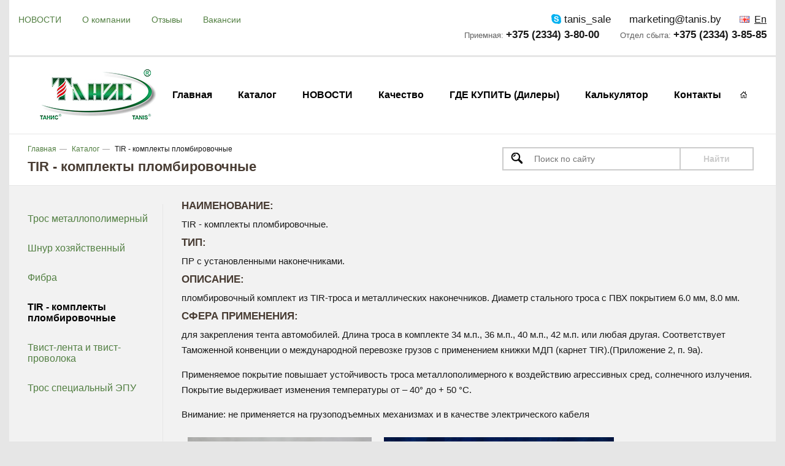

--- FILE ---
content_type: text/html; charset=UTF-8
request_url: https://tanis.by/katalog/komplektyi-plombirovochnyie/
body_size: 7808
content:
<!DOCTYPE html>
<html>
  <head>
<!-- Google Tag Manager -->
<script>(function(w,d,s,l,i){w[l]=w[l]||[];w[l].push({'gtm.start':
new Date().getTime(),event:'gtm.js'});var f=d.getElementsByTagName(s)[0],
j=d.createElement(s),dl=l!='dataLayer'?'&l='+l:'';j.async=true;j.src=
'https://www.googletagmanager.com/gtm.js?id='+i+dl;f.parentNode.insertBefore(j,f);
})(window,document,'script','dataLayer','GTM-5ZRBQKW');</script>
<!-- End Google Tag Manager -->
    <meta charset="utf-8">
	<title>TIR - комплекты пломбировочные | Tanis </title>
	<meta name="description" content='Пломбировочный комплект для тентования автомобилей  состоит из TIR-троса и металлических наконечников.' />
    <meta http-equiv="X-UA-Compatible" content="IE=edge">
    <meta name="viewport" content="width=device-width, user-scalable=no">
    <meta name="format-detection" content="telephone=no">
    <meta http-equiv="x-rim-auto-match" content="none">
    <link rel="manifest" href="manifest.json">
    <meta name="msapplication-TileColor" content="#ffffff">
    <meta name="msapplication-TileImage" content="ms-icon-144x144.png">
    <meta name="theme-color" content="#ffffff">
	<meta name="keywords" content="" />
<base href="//tanis.by/"/>
    <!--[if lt IE 9]>
    <script src="https://oss.maxcdn.com/html5shiv/3.7.2/html5shiv.min.js"></script>
    <script src="https://oss.maxcdn.com/respond/1.4.2/respond.min.js"></script>
    <![endif]-->
    <link rel="shortcut icon" href="/assets/i/f.png">
	<script src="//api-maps.yandex.ru/2.1/?lang=ru_RU" type="text/javascript"></script>
	<script src="//ajax.googleapis.com/ajax/libs/jquery/1.11.1/jquery.min.js"></script>
	<link rel="stylesheet" href="/assets/css/jquery.mCustomScrollbar.css" />
    <script  src = "/assets/js/jquery.mCustomScrollbar.concat.min.js"></script>

    <link rel="stylesheet" type="text/css" href="/assets/css/jquery.bxslider.css" />
	<script type="text/javascript" src="/assets/js/jquery.bxslider.min.js"></script>
	<script type="text/javascript" src="/assets/js/main.js"></script>
    <link rel="stylesheet" href="/assets/css/fonts.css">
    <link rel="stylesheet" href="/assets/css/common.css">
	<script type="text/javascript" src="/fancybox/jquery.fancybox.pack.js"></script>
	<link rel="stylesheet" href="/fancybox/jquery.fancybox.css" type="text/css" media="screen" />
	<link rel="stylesheet" href="/fancybox/jquery.fancybox-buttons.css" type="text/css" media="screen" />
	<link rel="stylesheet" href="/fancybox/jquery.fancybox-buttons.css" type="text/css" media="screen" />
	<script type="text/javascript" src="/fancybox/jquery.fancybox-buttons.js"></script>
	<script type="text/javascript">
	$(document).ready(function() {
		$(".fancybox").fancybox();
	});
</script>

   <!-- <link rel="stylesheet" href="/assets/newyear/style.css">
	<script src="/assets/newyear/script.js" defer></script>  -->
	<style>
	html {
	background:none;}
	.b-page__content {
		    min-height: 115px;
	}
	</style>
	<script src="//code.jivo.ru/widget/z755gnIwkT" async></script>
<link rel="stylesheet" href="/assets/components/ajaxform/css/default.css" type="text/css" />
</head>
<body>
    <div class="b-wrapper p-item">
      <!---->
      <!-- Google Tag Manager (noscript) -->
<noscript><iframe src="https://www.googletagmanager.com/ns.html?id=GTM-5ZRBQKW"
height="0" width="0" style="display:none;visibility:hidden"></iframe></noscript>
<!-- End Google Tag Manager (noscript) -->
<!-- <div class="b-page_newyear">
    <div class="b-page__content">
        <i class="b-head-decor">
      <i class="b-head-decor__inner b-head-decor__inner_n1">
        <div class="b-ball b-ball_n1 b-ball_bounce" data-note="0"><div class="b-ball__right"></div><div class="b-ball__i"></div></div>
        <div class="b-ball b-ball_n2 b-ball_bounce" data-note="1"><div class="b-ball__right"></div><div class="b-ball__i"></div></div>
        <div class="b-ball b-ball_n3 b-ball_bounce" data-note="2"><div class="b-ball__right"></div><div class="b-ball__i"></div></div>
        <div class="b-ball b-ball_n4 b-ball_bounce" data-note="3"><div class="b-ball__right"></div><div class="b-ball__i"></div></div>
        <div class="b-ball b-ball_n5 b-ball_bounce" data-note="4"><div class="b-ball__right"></div><div class="b-ball__i"></div></div>
        <div class="b-ball b-ball_n6 b-ball_bounce" data-note="5"><div class="b-ball__right"></div><div class="b-ball__i"></div></div>
        <div class="b-ball b-ball_n7 b-ball_bounce" data-note="6"><div class="b-ball__right"></div><div class="b-ball__i"></div></div>
        <div class="b-ball b-ball_n8 b-ball_bounce" data-note="7"><div class="b-ball__right"></div><div class="b-ball__i"></div></div>
        <div class="b-ball b-ball_n9 b-ball_bounce" data-note="8"><div class="b-ball__right"></div><div class="b-ball__i"></div></div>
        <div class="b-ball b-ball_i1"><div class="b-ball__right"></div><div class="b-ball__i"></div></div>
        <div class="b-ball b-ball_i2"><div class="b-ball__right"></div><div class="b-ball__i"></div></div>
        <div class="b-ball b-ball_i3"><div class="b-ball__right"></div><div class="b-ball__i"></div></div>
        <div class="b-ball b-ball_i4"><div class="b-ball__right"></div><div class="b-ball__i"></div></div>
        <div class="b-bal
		l b-ball_i5"><div class="b-ball__right"></div><div class="b-ball__i"></div></div>
        <div class="b-ball b-ball_i6"><div class="b-ball__right"></div><div class="b-ball__i"></div></div>
        </i>
            <i class="b-head-decor__inner b-head-decor__inner_n2">
        <div class="b-ball b-ball_n1 b-ball_bounce" data-note="9"><div class="b-ball__right"></div><div class="b-ball__i"></div></div>
        <div class="b-ball b-ball_n2 b-ball_bounce" data-note="10"><div class="b-ball__right"></div><div class="b-ball__i"></div></div>
        <div class="b-ball b-ball_n3 b-ball_bounce" data-note="11"><div class="b-ball__right"></div><div class="b-ball__i"></div></div>
        <div class="b-ball b-ball_n4 b-ball_bounce" data-note="12"><div class="b-ball__right"></div><div class="b-ball__i"></div></div>
        <div class="b-ball b-ball_n5 b-ball_bounce" data-note="13"><div class="b-ball__right"></div><div class="b-ball__i"></div></div>
        <div class="b-ball b-ball_n6 b-ball_bounce" data-note="14"><div class="b-ball__right"></div><div class="b-ball__i"></div></div>
        <div class="b-ball b-ball_n7 b-ball_bounce" data-note="15"><div class="b-ball__right"></div><div class="b-ball__i"></div></div>
        <div class="b-ball b-ball_n8 b-ball_bounce" data-note="16"><div class="b-ball__right"></div><div class="b-ball__i"></div></div>
        <div class="b-ball b-ball_n9 b-ball_bounce" data-note="17"><div class="b-ball__right"></div><div class="b-ball__i"></div></div>
        <div class="b-ball b-ball_i1"><div class="b-ball__right"></div><div class="b-ball__i"></div></div>
        <div class="b-ball b-ball_i2"><div class="b-ball__right"></div><div class="b-ball__i"></div></div>
        <div class="b-ball b-ball_i3"><div class="b-ball__right"></div><div class="b-ball__i"></div></div>
        <div class="b-ball b-ball_i4"><div class="b-ball__right"></div><div class="b-ball__i"></div></div>
        <div class="b-ball b-ball_i5"><div class="b-ball__right"></div><div class="b-ball__i"></div></div>
        <div class="b-ball b-ball_i6"><div class="b-ball__right"></div><div class="b-ball__i"></div></div>
      </i>
            <i class="b-head-decor__inner b-head-decor__inner_n3">
        <div class="b-ball b-ball_n1 b-ball_bounce" data-note="18"><div class="b-ball__right"></div><div class="b-ball__i"></div></div>
        <div class="b-ball b-ball_n2 b-ball_bounce" data-note="19"><div class="b-ball__right"></div><div class="b-ball__i"></div></div>
        <div class="b-ball b-ball_n3 b-ball_bounce" data-note="20"><div class="b-ball__right"></div><div class="b-ball__i"></div></div>
        <div class="b-ball b-ball_n4 b-ball_bounce" data-note="21"><div class="b-ball__right"></div><div class="b-ball__i"></div></div>
        <div class="b-ball b-ball_n5 b-ball_bounce" data-note="22"><div class="b-ball__right"></div><div class="b-ball__i"></div></div>
        <div class="b-ball b-ball_n6 b-ball_bounce" data-note="23"><div class="b-ball__right"></div><div class="b-ball__i"></div></div>
        <div class="b-ball b-ball_n7 b-ball_bounce" data-note="24"><div class="b-ball__right"></div><div class="b-ball__i"></div></div>
        <div class="b-ball b-ball_n8 b-ball_bounce" data-note="25"><div class="b-ball__right"></div><div class="b-ball__i"></div></div>
        <div class="b-ball b-ball_n9 b-ball_bounce" data-note="26"><div class="b-ball__right"></div><div class="b-ball__i"></div></div>
        <div class="b-ball b-ball_i1"><div class="b-ball__right"></div><div class="b-ball__i"></div></div>
        <div class="b-ball b-ball_i2"><div class="b-ball__right"></div><div class="b-ball__i"></div></div>
        <div class="b-ball b-ball_i3"><div class="b-ball__right"></div><div class="b-ball__i"></div></div>
        <div class="b-ball b-ball_i4"><div class="b-ball__right"></div><div class="b-ball__i"></div></div>
        <div class="b-ball b-ball_i5"><div class="b-ball__right"></div><div class="b-ball__i"></div></div>
        <div class="b-ball b-ball_i6"><div class="b-ball__right"></div><div class="b-ball__i"></div></div>
      </i>
            <i class="b-head-decor__inner b-head-decor__inner_n4">
        <div class="b-ball b-ball_n1 b-ball_bounce" data-note="27"><div class="b-ball__right"></div><div class="b-ball__i"></div></div>
        <div class="b-ball b-ball_n2 b-ball_bounce" data-note="28"><div class="b-ball__right"></div><div class="b-ball__i"></div></div>
        <div class="b-ball b-ball_n3 b-ball_bounce" data-note="29"><div class="b-ball__right"></div><div class="b-ball__i"></div></div>
        <div class="b-ball b-ball_n4 b-ball_bounce" data-note="30"><div class="b-ball__right"></div><div class="b-ball__i"></div></div>
        <div class="b-ball b-ball_n5 b-ball_bounce" data-note="31"><div class="b-ball__right"></div><div class="b-ball__i"></div></div>
        <div class="b-ball b-ball_n6 b-ball_bounce" data-note="32"><div class="b-ball__right"></div><div class="b-ball__i"></div></div>
        <div class="b-ball b-ball_n7 b-ball_bounce" data-note="33"><div class="b-ball__right"></div><div class="b-ball__i"></div></div>
        <div class="b-ball b-ball_n8 b-ball_bounce" data-note="34"><div class="b-ball__right"></div><div class="b-ball__i"></div></div>
        <div class="b-ball b-ball_n9 b-ball_bounce" data-note="35"><div class="b-ball__right"></div><div class="b-ball__i"></div></div>
        <div class="b-ball b-ball_i1"><div class="b-ball__right"></div><div class="b-ball__i"></div></div>
        <div class="b-ball b-ball_i2"><div class="b-ball__right"></div><div class="b-ball__i"></div></div>
        <div class="b-ball b-ball_i3"><div class="b-ball__right"></div><div class="b-ball__i"></div></div>
        <div class="b-ball b-ball_i4"><div class="b-ball__right"></div><div class="b-ball__i"></div></div>
        <div class="b-ball b-ball_i5"><div class="b-ball__right"></div><div class="b-ball__i"></div></div>
        <div class="b-ball b-ball_i6"><div class="b-ball__right"></div><div class="b-ball__i"></div></div>
      </i>
            <i class="b-head-decor__inner b-head-decor__inner_n5">
        <div class="b-ball b-ball_n1 b-ball_bounce" data-note="0"><div class="b-ball__right"></div><div class="b-ball__i"></div></div>
        <div class="b-ball b-ball_n2 b-ball_bounce" data-note="1"><div class="b-ball__right"></div><div class="b-ball__i"></div></div>
        <div class="b-ball b-ball_n3 b-ball_bounce" data-note="2"><div class="b-ball__right"></div><div class="b-ball__i"></div></div>
        <div class="b-ball b-ball_n4 b-ball_bounce" data-note="3"><div class="b-ball__right"></div><div class="b-ball__i"></div></div>
        <div class="b-ball b-ball_n5 b-ball_bounce" data-note="4"><div class="b-ball__right"></div><div class="b-ball__i"></div></div>
        <div class="b-ball b-ball_n6 b-ball_bounce" data-note="5"><div class="b-ball__right"></div><div class="b-ball__i"></div></div>
        <div class="b-ball b-ball_n7 b-ball_bounce" data-note="6"><div class="b-ball__right"></div><div class="b-ball__i"></div></div>
        <div class="b-ball b-ball_n8 b-ball_bounce" data-note="7"><div class="b-ball__right"></div><div class="b-ball__i"></div></div>
        <div class="b-ball b-ball_n9 b-ball_bounce" data-note="8"><div class="b-ball__right"></div><div class="b-ball__i"></div></div>
        <div class="b-ball b-ball_i1"><div class="b-ball__right"></div><div class="b-ball__i"></div></div>
        <div class="b-ball b-ball_i2"><div class="b-ball__right"></div><div class="b-ball__i"></div></div>
        <div class="b-ball b-ball_i3"><div class="b-ball__right"></div><div class="b-ball__i"></div></div>
        <div class="b-ball b-ball_i4"><div class="b-ball__right"></div><div class="b-ball__i"></div></div>
        <div class="b-ball b-ball_i5"><div class="b-ball__right"></div><div class="b-ball__i"></div></div>
        <div class="b-ball b-ball_i6"><div class="b-ball__right"></div><div class="b-ball__i"></div></div>
      </i>
            <i class="b-head-decor__inner b-head-decor__inner_n6">
        <div class="b-ball b-ball_n1 b-ball_bounce" data-note="9"><div class="b-ball__right"></div><div class="b-ball__i"></div></div>
        <div class="b-ball b-ball_n2 b-ball_bounce" data-note="10"><div class="b-ball__right"></div><div class="b-ball__i"></div></div>
        <div class="b-ball b-ball_n3 b-ball_bounce" data-note="11"><div class="b-ball__right"></div><div class="b-ball__i"></div></div>
        <div class="b-ball b-ball_n4 b-ball_bounce" data-note="12"><div class="b-ball__right"></div><div class="b-ball__i"></div></div>
        <div class="b-ball b-ball_n5 b-ball_bounce" data-note="13"><div class="b-ball__right"></div><div class="b-ball__i"></div></div>
        <div class="b-ball b-ball_n6 b-ball_bounce" data-note="14"><div class="b-ball__right"></div><div class="b-ball__i"></div></div>
        <div class="b-ball b-ball_n7 b-ball_bounce" data-note="15"><div class="b-ball__right"></div><div class="b-ball__i"></div></div>
        <div class="b-ball b-ball_n8 b-ball_bounce" data-note="16"><div class="b-ball__right"></div><div class="b-ball__i"></div></div>
        <div class="b-ball b-ball_n9 b-ball_bounce" data-note="17"><div class="b-ball__right"></div><div class="b-ball__i"></div></div>
        <div class="b-ball b-ball_i1"><div class="b-ball__right"></div><div class="b-ball__i"></div></div>
        <div class="b-ball b-ball_i2"><div class="b-ball__right"></div><div class="b-ball__i"></div></div>
        <div class="b-ball b-ball_i3"><div class="b-ball__right"></div><div class="b-ball__i"></div></div>
        <div class="b-ball b-ball_i4"><div class="b-ball__right"></div><div class="b-ball__i"></div></div>
        <div class="b-ball b-ball_i5"><div class="b-ball__right"></div><div class="b-ball__i"></div></div>
        <div class="b-ball b-ball_i6"><div class="b-ball__right"></div><div class="b-ball__i"></div></div>
      </i>
            <i class="b-head-decor__inner b-head-decor__inner_n7">
        <div class="b-ball b-ball_n1 b-ball_bounce" data-note="18"><div class="b-ball__right"></div><div class="b-ball__i"></div></div>
        <div class="b-ball b-ball_n2 b-ball_bounce" data-note="19"><div class="b-ball__right"></div><div class="b-ball__i"></div></div>
        <div class="b-ball b-ball_n3 b-ball_bounce" data-note="20"><div class="b-ball__right"></div><div class="b-ball__i"></div></div>
        <div class="b-ball b-ball_n4 b-ball_bounce" data-note="21"><div class="b-ball__right"></div><div class="b-ball__i"></div></div>
        <div class="b-ball b-ball_n5 b-ball_bounce" data-note="22"><div class="b-ball__right"></div><div class="b-ball__i"></div></div>
        <div class="b-ball b-ball_n6 b-ball_bounce" data-note="23"><div class="b-ball__right"></div><div class="b-ball__i"></div></div>
        <div class="b-ball b-ball_n7 b-ball_bounce" data-note="24"><div class="b-ball__right"></div><div class="b-ball__i"></div></div>
        <div class="b-ball b-ball_n8 b-ball_bounce" data-note="25"><div class="b-ball__right"></div><div class="b-ball__i"></div></div>
        <div class="b-ball b-ball_n9 b-ball_bounce" data-note="26"><div class="b-ball__right"></div><div class="b-ball__i"></div></div>
        <div class="b-ball b-ball_i1"><div class="b-ball__right"></div><div class="b-ball__i"></div></div>
        <div class="b-ball b-ball_i2"><div class="b-ball__right"></div><div class="b-ball__i"></div></div>
        <div class="b-ball b-ball_i3"><div class="b-ball__right"></div><div class="b-ball__i"></div></div>
        <div class="b-ball b-ball_i4"><div class="b-ball__right"></div><div class="b-ball__i"></div></div>
        <div class="b-ball b-ball_i5"><div class="b-ball__right"></div><div class="b-ball__i"></div></div>
        <div class="b-ball b-ball_i6"><div class="b-ball__right"></div><div class="b-ball__i"></div></div>
      </i>
        </i>
    </div>
</div>-->
<header class="s-header"> 
	      	<div class="container">
		      	<div class="h-top" style="background:#fff">
					<ul class="top-menu">
					<li><a href="novosti/">НОВОСТИ</a></li>
<li><a href="o-kompanii.html">О компании</a></li>
<li><a href="otzyivyi/">Отзывы</a></li>
<li><a href="vakansii/">Вакансии</a></li>						
					</ul>
					<div class="h-lang"><a href="/en/" class="_en">En</a></div>
					<div class="h-email"><a href="mailto:marketing@tanis.by">marketing@tanis.by</a></div>
					<div class="h-skype"><a href="skype:tanis_sale?chat">tanis_sale</a></div>
					<div class="h-phones">
						<p class="h-phone">Приемная: <a href="tel:+375233438000">+375 (2334) 3-80-00 </a></p>
						<p class="h-phone">Отдел сбыта: <a href="tel:+375233438585">+375 (2334) 3-85-85</a></p>
					</div>
				</div>

				<div class="h-middle">
					<a class="logo" href="//tanis.by/"><img src="assets/i/logo.png" alt=""></a>
					<ul class="main-menu">
						<span>Меню</span>
<li class="mobile"><a href="novosti/"></a></li>
<li class="mobile"><a href="kachestvo/"></a></li>
<li class="mobile"><a href="o-kompanii.html">О компании</a></li>				
						<li>


<a href="//tanis.by/">Главная</a></li>
<li>


<a href="katalog/">Каталог</a></li>
<li>


<a href="novosti/">НОВОСТИ</a></li>
<li>


<a href="kachestvo/">Качество</a></li>
<li>


<a href="nashi-dileryi-i-partneryi/">ГДЕ КУПИТЬ (Дилеры)</a></li>
<li>


<a href="kalkulyator.html">Калькулятор</a></li>
<li>


<a href="kontaktyi.html">Контакты</a></li>

						<li><a class="home_btn" href="//tanis.by/"></a></li>
					</ul>
				</div>
    		</div>
      	</header>
		<section class="s-breadcrumbs">
			<div class="container">
				<div class="wrapper">
					<div class="breadcrumbs" xmlns:v="http://rdf.data-vocabulary.org/#">
 <a typeof="v:Breadcrumb" href="/"  rel="v:url" property="v:title">Главная</a><span typeof="v:Breadcrumb"><a  rel="v:url" property="v:title" href="katalog/">Каталог</a></span><span>TIR - комплекты пломбировочные</span></div>
					<div class="search">
<form class="sisea-search-form" action="poisk.html" method="get">
						<p class="search_icon"></p>
						<input type="text" name="search" id="search" placeholder="Поиск по сайту" 			 value="">
						<input type="hidden" name="id" value="100" /> 
						<input type="submit" value="Найти">
						</form>
					</div>



					<h1>TIR - комплекты пломбировочные</h1>
				</div>
			</div>
		</section>
		<section class="s-catalog">
			<div class="container">
				<div class="wrapper">
					<div class="left">
						<ul>
							<li  class=" "><a href="katalog/tros/">Трос металлополимерный</a></li>
<li  class=" "><a href="katalog/shnur-xozyajstvennyij/">Шнур хозяйственный</a></li>
<li  class=" "><a href="katalog/fibra-stalnaya/">Фибра</a></li>
<li  class=" _active"><a href="katalog/komplektyi-plombirovochnyie/">TIR - комплекты пломбировочные</a></li>
<li  class=" "><a href="katalog/tvist-lenta/">Твист-лента и твист-проволока</a></li>
<li  class=" "><a href="katalog/tros-speczialnyij-epu.html">Трос специальный ЭПУ</a></li>
						</ul>
					</div>
					<div class="right">
						<h2>НАИМЕНОВАНИЕ:</h2>
<p>TIR - комплекты пломбировочные.</p>
<h2>ТИП:</h2>
<p>ПР с установленными наконечниками.</p>
<h2>ОПИСАНИЕ:</h2>
<p>пломбировочный комплект из TIR-троса и металлических наконечников. Диаметр стального троса с ПВХ покрытием 6.0 мм, 8.0 мм. </p>
<h2>СФЕРА ПРИМЕНЕНИЯ:</h2>
<p>для закрепления тента автомобилей. Длина троса в комплекте 34 м.п., 36 м.п., 40 м.п., 42 м.п. или любая другая. Соответствует Таможенной конвенции о международной перевозке грузов с применением книжки МДП (карнет TIR).(Приложение 2, п. 9а).</p>
<p>Применяемое покрытие повышает устойчивость троса металлополимерного к воздействию агрессивных сред, солнечного излучения. Покрытие выдерживает изменения температуры от – 40° до + 50 °С.</p>
<p>Внимание: не применяется на грузоподъемных механизмах и в качестве электрического кабеля</p>
<p><img class="gal" style="float: left; margin: 10px;" src="image/product/conveere2.jpg" alt="" width="300" height="260" />                           <img class="gal" style="float: left; margin: 10px;" src="image/product/complect.jpg" alt="" width="375" height="250" /></p>
<p> </p>
<p> </p>
<p> </p>
<p> </p>
<p> </p>
<p> </p>
<p> </p>
<p> Еще больше информации о продукции ЗАО «Танис» в наших социальных сетях:</p>
<p> <a class="m-new" href="https://ok.ru/zaotanis"><img src="image/icon/ok.png" alt="" /></a><a class="m-new" href="https://vk.com/taniszhlobin"><img src="image/icon/vk.png" alt="" /></a><a class="m-new" href="https://www.facebook.com/groups/134193617184135"><img src="image/icon/fb.png" alt="" /></a><a class="m-new" href="https://www.youtube.com/channel/UCqyAMz7Lfx5AWFeeMIUhmiQ"><img src="image/icon/yt.png" alt="" /></a><a class="m-new" href="https://t.me/Tanis_tros"><img src="image/icon/tg.png" alt="" /></a><a class="m-new" href="https://t.me/joinchat/HER8qxKEFF6ww7B2"><img src="image/icon/tg.png" alt="" /></a></p>
<p> </p>
<h2>ФАСОВКА:</h2>
<p>мотки, полиэтиленовые пакеты.</p>
<h2>УПАКОВКА:</h2>
<p>полиэтиленовые мешки, европаллеты. </p>
<h2>ТЕХНИЧЕСКИЙ ДОКУМЕНТ:</h2>
<p>ТУ РБ 400518274.006-2003:</p>
<h2>ХАРАКТЕРИСТИКИ:</h2>
<table width="696" border="0" cellspacing="0" cellpadding="0">
<tbody>
<tr>
<td rowspan="2" width="278">
<p align="center">Наименование товара</p>
</td>
<td rowspan="2" width="100">
<p align="center">Диаметр троса с покрытием, мм</p>
</td>
<td rowspan="2" width="98">
<p align="center">Диаметр троса без покрытия, мм</p>
</td>
<td colspan="2" width="118">
<p align="center">Минимальное разрывное усилие троса</p>
</td>
<td rowspan="2" width="101">
<p align="center">Количество км в 1 тонне (среднее значение)</p>
</td>
</tr>
<tr>
<td width="64">
<p align="center">Н</p>
</td>
<td width="54">
<p align="center">кг</p>
</td>
</tr>
<tr>
<td width="278">
<p align="center">Трос металлополимерный ПР-6.0 TIR</p>
</td>
<td width="100">
<p align="center">6.0±0.2</p>
</td>
<td width="98">
<p align="center">2.45-4.00</p>
</td>
<td width="64">
<p align="center">4 000</p>
</td>
<td width="54">
<p align="center">400</p>
</td>
<td width="101">
<p align="center">11</p>
</td>
</tr>
<tr>
<td width="278">
<p align="center">Трос металлополимерный ПР-8.0 TIR</p>
</td>
<td width="100">
<p align="center">8.0±0.2</p>
</td>
<td width="98">
<p align="center">2.45-4.00</p>
</td>
<td width="64">
<p align="center">4 000</p>
</td>
<td width="54">
<p align="center">400</p>
</td>
<td width="101">
<p align="center">7</p>
</td>
</tr>
</tbody>
</table>
<p> </p>
<p> </p>
						<!--<a href="" class="print">На печать</a>
						<!--<p class="item_more">Похожая продукция / Вас так же может заинтересовать</p>
						<!--<a href="" class="cl_material">
							<div class="item_block">
								<img src="http://placehold.it/190x140/92F1C1">
								<p class="item_name">Трос с ПВХ покрытием</p>
								<p class="item_descr">Металлополимерный Трос Танис – это яркое сочетание высокого качества, низкой цены и более чем 16 летнего опыта работы.</p>
							</div>
						</a>
						<a href="" class="cl_material">
							<div class="item_block">
								<img src="http://placehold.it/190x140/92F1C1">
								<p class="item_name">Трос с ПВХ покрытием</p>
								<p class="item_descr">Металлополимерный Трос Танис – это яркое сочетание высокого качества, низкой цены и более чем 16 летнего опыта работы.</p>
							</div>
						</a>
						<a href="" class="cl_material">
							<div class="item_block">
								<img src="http://placehold.it/190x140/92F1C1">
								<p class="item_name">Трос с ПВХ покрытием</p>
								<p class="item_descr">Металлополимерный Трос Танис – это яркое сочетание высокого качества, низкой цены и более чем 16 летнего опыта работы.</p>
							</div>
						</a> -->
					</div>
				</div>
			</div>
		</section>
		<section class="s-main-news">
			<div class="container">
				<div class="m-news">
<a href="novosti/novyij-god-2025.html" class="m-new">
						<img src='/assets/cache_image/image/news/2025/2026 picture_120x80_5c4.png'>
						<p class="new-date">19.12.2025</p>
						<p class="new-name">С наступающим Новым годом и Рождеством!</p>
					</a>
<a href="novosti/gomelskij-ekonomicheskij-forum-2025.html" class="m-new">
						<img src='/assets/cache_image/image/news/2025/photo_2025-09-22_08-30-30_120x80_f5f.jpg'>
						<p class="new-date">22.09.2025</p>
						<p class="new-name">Гомельский экономический форум 2025</p>
					</a>
<a href="novosti/belarus-edinaya.html" class="m-new">
						<img src='/assets/cache_image/image/news/2025/20250904_160719_120x80_f5f.jpg'>
						<p class="new-date">05.09.2025</p>
						<p class="new-name">В Жлобине прошла акция "Беларусь адзіная"</p>
					</a>
				</div>
			</div>
		</section>
		<footer>
<script>
  (function(i,s,o,g,r,a,m){i['GoogleAnalyticsObject']=r;i[r]=i[r]||function(){
  (i[r].q=i[r].q||[]).push(arguments)},i[r].l=1*new Date();a=s.createElement(o),
  m=s.getElementsByTagName(o)[0];a.async=1;a.src=g;m.parentNode.insertBefore(a,m)
  })(window,document,'script','https://www.google-analytics.com/analytics.js','ga');

  ga('create', 'UA-46208825-1', 'auto');
  ga('send', 'pageview');

</script>
<!-- Yandex.Metrika counter -->
<script type="text/javascript" >
   (function(m,e,t,r,i,k,a){m[i]=m[i]||function(){(m[i].a=m[i].a||[]).push(arguments)};
   m[i].l=1*new Date();
   for (var j = 0; j < document.scripts.length; j++) {if (document.scripts[j].src === r) { return; }}
   k=e.createElement(t),a=e.getElementsByTagName(t)[0],k.async=1,k.src=r,a.parentNode.insertBefore(k,a)})
   (window, document, "script", "https://mc.yandex.ru/metrika/tag.js", "ym");

   ym(23269165, "init", {
        clickmap:true,
        trackLinks:true,
        accurateTrackBounce:true,
        webvisor:true
   });
</script>
<noscript><div><img src="https://mc.yandex.ru/watch/23269165" style="position:absolute; left:-9999px;" alt="" /></div></noscript>
<!-- /Yandex.Metrika counter -->
			<div class="container">
				<div class="f-table">
					<div class="f-cell copyrites">
					<p><span style="line-height: 1.5em;">© 2001-2025 «Tanis.by»</span></p>
<p><span>Свидетельство № 192196939, выдано 20.01.2001г. МГИК</span></p>		
					</div>
					<div class="f-cell f-phones"><a href="tel:+375233438000">+375 (2334) 3-80-00 </a>, <a href="tel:+375233438585">+375 (2334) 3-85-85</a><br>
<a href="tel:+375233438282">+375 (2334) 3-82-82</a>, <a href="tel:+375233438383">+375 (2334) 3-83-83</a><br>
					Республика Беларусь г.Жлобин Проезд Красный, 2г.
					</div>
					<div class="f-cell developer">
					<a href="https://www.youtube.com/channel/UCqyAMz7Lfx5AWFeeMIUhmiQ"><img style="display:inline-block; margin-right:5px" src="/image/youtube.png">Наш YouTube канал</a><br>
					<a href="https://zen.yandex.ru/id/6245a6b3a312ae30c0f8fb0a"><img style="display:inline-block; margin-right:5px" src="/image/zen-new-icon.png">Канал на Яндекс.Дзен</a><br><br>
					<p><a href="http://zmitroc.by" target="blank">Создание сайтов ZmitroC.by&trade;</a></p> 
					</div>
				</div>
			</div>
		</footer>
	</div>
	<div class="b-popup js-popup">
	<div class="popup" id="cost">
		  <div class="popup__head">
		  	<div class="popup__title">Получить коммерческое предложение</div>
		  	<div class="popup__disclaimer disclaimer">
		  		<span class="popup__star">*</span>Обращаем ваше внимание, что запрос на коммерческое предложение доступен только <b>для юридических лиц</b>. Если вы физическое лицо, свяжитесь с нашими дилерами, их <a href="/nashi-dileryi-i-partneryi/rossijskaya-federacziya.html" class="disclaimer__link">контакты</a>
			</div>
		  </div>

          <div class="js-form">
		  <!--marketing@tanis.by marketing@tanis.by - куда отсылается письмо-->
		  <form class="form ajax_form" method="post" action="katalog/komplektyi-plombirovochnyie/">
<input type="hidden" name="worke" value=""/>
	<div class="form__item">
		<label class="form__label" for="cost-name">Ваше Имя:</label>
		<input class="form__input" id="cost-name" name="cost-name" value=""/>
	</div>
	<div class="form__item">
		<label class="form__label" for="cost-phone">Номер телефона:<span class="popup__star">*</span></label>
		<input class="form__input " id="cost-phone" name="cost-phone" value=""/>
	</div>
	<div class="form__item">
		<label class="form__label" for="cost-mail">Электронный адрес:<span class="popup__star">*</span></label>
		<input class="form__input " id="cost-mail" name="cost-mail" value=""/>
	</div>
	<div class="form__item">
		<label class="form__label" for="cost-org">Название организации:<span class="popup__star">*</span></label>
		<input class="form__input " id="cost-org" name="cost-org" value=""/>
	</div>
	<div class="form__item">
		<label class="form__label" for="cost-comment">Комментарий:</label>
		<textarea class="form__textarea" name="cost-comment" id="cost-comment"></textarea>
	</div>
	<div class="form__btn">
		<div class="btn">
			<button class="btn__container">
				<span class="btn__text">Отправить</span>
			</button>
		</div>
	</div>
	<div class="popup__disclaimer disclaimer">
		  		<span class="popup__star">*</span>Нажимая на кнопку "Отправить", вы даете своё согласие на <a href="/obrabotka-personalnyix-dannyix.html" class="disclaimer__link">обработку персональных данных</a>.
			</div>

	<input type="hidden" name="af_action" value="23af232ea3251f190261be3de2c37d55" />
</form>
<script>
$(document).on('af_complete', function (event, response) {
  if (response.success) {
	$.fancybox.close();
  }

});
</script>
          </div>
	</div>
</div>
<script type="text/javascript" src="/assets/components/ajaxform/js/default.js"></script>
<script type="text/javascript">AjaxForm.initialize({"assetsUrl":"\/assets\/components\/ajaxform\/","actionUrl":"\/assets\/components\/ajaxform\/action.php","closeMessage":"\u0437\u0430\u043a\u0440\u044b\u0442\u044c \u0432\u0441\u0435","formSelector":"form.ajax_form","pageId":19});</script>
</body>
</html>

--- FILE ---
content_type: text/css
request_url: https://tanis.by/assets/css/jquery.bxslider.css
body_size: 1435
content:
/**
 * BxSlider v4.1.2 - Fully loaded, responsive content slider
 * http://bxslider.com
 *
 * Written by: Steven Wanderski, 2014
 * http://stevenwanderski.com
 * (while drinking Belgian ales and listening to jazz)
 *
 * CEO and founder of bxCreative, LTD
 * http://bxcreative.com
 */


/** RESET AND LAYOUT
===================================*/

.bx-wrapper {
	position: relative;
	margin: 0 auto 60px;
	padding: 0;
	*zoom: 1;
}

.bx-wrapper img {
	max-width: 100%;
	display: block;
}

/** THEME
===================================*/

.bx-wrapper .bx-viewport {
	background: #fff;
	
	/*fix other elements on the page moving (on Chrome)*/
	-webkit-transform: translatez(0);
	-moz-transform: translatez(0);
    	-ms-transform: translatez(0);
    	-o-transform: translatez(0);
    	transform: translatez(0);
}

.bx-wrapper .bx-pager,
.bx-wrapper .bx-controls-auto {
	position: absolute;
	bottom: -30px;
	width: 100%;
}

/* LOADER */

.bx-wrapper .bx-loading {
	min-height: 50px;
	background: url(../i/bx_loader.gif) center center no-repeat #fff;
	height: 100%;
	width: 100%;
	position: absolute;
	top: 0;
	left: 0;
	z-index: 2000;
}

/* PAGER */

.bx-wrapper .bx-pager {
	text-align: center;
	font-size: .85em;
	font-family: Arial;
	font-weight: bold;
	color: #666;
	padding-top: 20px;
}

.bx-wrapper .bx-pager .bx-pager-item,
.bx-wrapper .bx-controls-auto .bx-controls-auto-item {
	display: inline-block;
	*zoom: 1;
	*display: inline;
}

.bx-wrapper .bx-pager.bx-default-pager a {
	background: #666;
	text-indent: -9999px;
	display: block;
	width: 10px;
	height: 10px;
	margin: 0 5px;
	outline: 0;
	-moz-border-radius: 5px;
	-webkit-border-radius: 5px;
	border-radius: 5px;
}

.bx-wrapper .bx-pager.bx-default-pager a:hover,
.bx-wrapper .bx-pager.bx-default-pager a.active {
	background: #000;
}

/* DIRECTION CONTROLS (NEXT / PREV) */

.bx-wrapper .bx-prev {
	right: 65px;
	font-size: 25px;
	color: #fff;
	transform: scaleX(0.5);
}

.bx-wrapper .bx-next {
	right: 10px;
	font-size: 25px;
	color: #fff;
	transform: scaleX(0.5);
}

.bx-wrapper .bx-next:hover,
.bx-wrapper .bx-prev:hover {
	border-color: #a9c77b;
	opacity: 1;
}

.bx-wrapper .bx-controls-direction a {
	font-family: 'verdana';
	position: absolute;
	bottom: 40px;
	outline: 0;
	width: 80px;
	height: 40px;
	z-index: 9999;
	border: 4px solid #fff;
	text-align: center;
	line-height: 28px;
	border: 4px solid #fff;
	border-right: 8px solid #fff;
	border-left: 8px solid #fff;
	opacity: 0.5;
}

.bx-wrapper .bx-controls-direction a.disabled {
	display: none;
}

/* AUTO CONTROLS (START / STOP) */

.bx-wrapper .bx-controls-auto {
	text-align: center;
}

.bx-wrapper .bx-controls-auto .bx-start {
	display: block;
	text-indent: -9999px;
	width: 10px;
	height: 11px;
	outline: 0;
	background: url(../i/controls.png) -86px -11px no-repeat;
	margin: 0 3px;
}

.bx-wrapper .bx-controls-auto .bx-start:hover,
.bx-wrapper .bx-controls-auto .bx-start.active {
	background-position: -86px 0;
}

.bx-wrapper .bx-controls-auto .bx-stop {
	display: block;
	text-indent: -9999px;
	width: 9px;
	height: 11px;
	outline: 0;
	background: url(../i/controls.png) -86px -44px no-repeat;
	margin: 0 3px;
}

.bx-wrapper .bx-controls-auto .bx-stop:hover,
.bx-wrapper .bx-controls-auto .bx-stop.active {
	background-position: -86px -33px;
}

/* PAGER WITH AUTO-CONTROLS HYBRID LAYOUT */

.bx-wrapper .bx-controls.bx-has-controls-auto.bx-has-pager .bx-pager {
	text-align: left;
	width: 80%;
}

.bx-wrapper .bx-controls.bx-has-controls-auto.bx-has-pager .bx-controls-auto {
	right: 0;
	width: 35px;
}

/* IMAGE CAPTIONS */

.bx-wrapper .bx-caption {
	position: absolute;
	bottom: 0;
	left: 0;
	background: #666\9;
	background: rgba(80, 80, 80, 0.75);
	width: 100%;
}

.bx-wrapper .bx-caption span {
	color: #fff;
	font-family: Arial;
	display: block;
	font-size: .85em;
	padding: 10px;
}
.bxslider {
	width: 500px;
	height: 200px;
}

.s-scroll-slider .bx-wrapper .bx-next:hover, .bx-wrapper .bx-prev:hover {
    opacity: 1;
}
.s-scroll-slider .bx-wrapper .bx-controls-direction a {
	font-family: 'verdana';
	position: absolute;
	bottom: -20px;
	outline: 0;
	width: 40px;
	height: 20px;
	z-index: 9999;
	border: 4px solid #fff;
	text-align: center;
	line-height: 19px;
	border: 1px solid #CCC;
	border-right: 2px solid #CCC;
	border-left: 2px solid #CCC;
	border-radius: 4px;
	opacity: 0.8;
	background-color: #F3F3F3;
	color: #949494;
}
.s-scroll-slider .bx-wrapper .bx-controls-direction a:hover {
	opacity: 1;
	color: #191919;
	border-color: #909090;
}
.s-scroll-slider .bx-wrapper .bx-next {
    right: 20px;
    font-size: 12px;
    font-weight: bold;
}
.s-scroll-slider .bx-wrapper .bx-prev {
    left: 20px;
    font-size: 12px;
    font-weight: bold;
}
.s-scroll-slider .bx-wrapper .bx-viewport {
    background: transparent;
}

--- FILE ---
content_type: text/css
request_url: https://tanis.by/assets/css/fonts.css
body_size: 651
content:
/* font-family: "Condensedc"; */
@font-face {
    font-family: "Helvneu";
    src: url("../fonts/helveticaneuecyr-thin.eot");
    src: url("../fonts/helveticaneuecyr-thin.eot?#iefix")format("embedded-opentype"),
    url("../fonts/helveticaneuecyr-thin.woff") format("woff"),
    url("../fonts/helveticaneuecyr-thin.ttf") format("truetype");
    font-style: normal;
    font-weight: normal;
}
@font-face {
    font-family: "HelvneuB";
    src: url("../fonts/helveticaneuecyr-black.eot");
    src: url("../fonts/helveticaneuecyr-black.eot?#iefix")format("embedded-opentype"),
    url("../fonts/helveticaneuecyr-black.woff") format("woff"),
    url("../fonts/helveticaneuecyr-black.ttf") format("truetype");
    font-style: normal;
    font-weight: normal;
}

--- FILE ---
content_type: text/css
request_url: https://tanis.by/assets/css/common.css
body_size: 9928
content:
html,
body,
h1,
h2,
h3,
h4,
h5,
h6,
p,
em,
strong,
abbr,
acronym,
blockquote,
q,
cite,
ins,
del,
dfn,
a,
div,
span,
pre,
hr,
address,
br,
b,
i,
sub,
big,
small,
tt,
table,
tr,
caption,
thead,
tbody,
tfoot,
col,
colgroup,
form,
input,
label,
textarea,
button,
fieldset,
legend,
select,
option,
ul,
ol,
li,
dl,
dt,
dd,
code,
var,
samp,
img,
object,
param,
map,
area,
html,
body,
div,
span,
applet,
object,
iframe,
h1,
h2,
h3,
h4,
h5,
h6,
p,
blockquote,
pre,
a,
abbr,
acronym,
address,
big,
cite,
code,
del,
dfn,
em,
font,
img,
ins,
kbd,
q,
s,
samp,
small,
strike,
strong,
sub,
tt,
var,
b,
u,
i,
center,
dl,
dt,
dd,
ol,
ul,
li,
fieldset,
form,
label,
legend,
table,
caption,
tbody,
tfoot,
thead,
tr,
th,
td,
header,
footer,
section,
aside,
figure,
figcaption,
input {
  margin: 0;
  padding: 0;
  border: 0;
  outline: 0;
  font-size: 100%;
  vertical-align: baseline;
  background: transparent;
}
ol,
ul {
  list-style: none;
}
table {
  border-collapse: collapse;
  border-spacing: 0;
}
input[type=button],
input[type=submit],
button {
  cursor: pointer;
}
button {
  border: 0;
}
:focus {
  outline: none;
}
button::-moz-focus-inner,
input[type="reset"]::-moz-focus-inner,
input[type="button"]::-moz-focus-inner,
input[type="submit"]::-moz-focus-inner,
input[type="file"] > input[type="button"]::-moz-focus-inner {
  border: none;
  outline: none;
}
input::-ms-clear {
  width: 0;
  height: 0;
}
textarea {
  resize: none;
}
::-ms-clear {
  width: 0;
  height: 0;
  display: none;
}
::-ms-reveal {
  width: 0;
  height: 0;
  display: none;
}
a {
  text-decoration: none;
  font-size: 14px;
  color: #527f42;
  text-decoration: underline;
}
a:hover {
  text-decoration: none;
}
*,
*:before,
*:after {
  box-sizing: border-box;
}
.owl-item {
  -webkit-transform: translateZ(0);
  transform: translateZ(0);
}
img {
  display: block;
  max-width: 100%;
}
p {
  display: block;
  font-size: 15px;
  line-height: 25px;
  margin: 0 0px 15px 0px;
}
.dealers {
  display: block;
  font-size: 18px;
  line-height: 25px;
  margin: 50px 0px 15px 0px;
}
.p-item p {
  margin: 15px 0;
}
button {
  background: transparent;
}
input,
textarea {
  -webkit-appearance: none;
  border-radius: 0;
  font-size: 16px;
}
html,
body {
  height: 100%;
  font-size: 14px;
  font-weight: normal;
  font-family: arial, sans-serif;
  color: #191919;
  background-color: #e6e6e6;
}
h1 {
  font-size: 30px;
  line-height: 25px;
  font-weight: 700;
  color: #483c33;
  text-transform: uppercase;
}
h2 {
  font-size: 17px;
  line-height: 5px;
  font-weight: 700;
  color: #483c33;
  margin-bottom: 10px;
}
h3 {
  font-size: 15px;
  line-height: 25px;
  font-weight: 700;
  color: #483c33;
  margin-bottom: 11px;
}
h4 {
  font-size: 14px;
  font-weight: 300;
  color: #483c33;
  margin-bottom: 15px;
  font-style: italic;
}
.right ul {
  font-size: 15px;
  line-height: 22px;
  margin: 0 0px 15px 30px;
}
ul li {
  position: relative;
}
.container {
  width: 1250px;
  margin: 0 auto;
}
.h-top {
  display: inline-block;
  width: 100%;
  padding: 20px 0;
  line-height: 24px;
  cursor: default;
}
.top-menu {
  float: left;
}
.h-phones,
.h-skype,
.h-email,
.h-lang {
  float: right;
}
.top-menu li {
  display: inline-block;
  padding: 0 15px;
}
.top-menu li a {
  color: #527f42;
  text-decoration: none;
}
.top-menu li a:hover {
  color: #1c3d10;
  text-decoration: underline;
}
.h-phones p {
  display: inline-block;
  color: #606060;
  font-size: 13px;
}
.h-phones p {
  display: inline-block;
  margin: 0 15px;
}
.h-phones p a {
  color: #191919;
  font-size: 17px;
  font-weight: bold;
  text-decoration: none;
}
.h-email a,
.h-skype a {
  color: #191919;
  font-size: 17px;
  margin: 0 15px;
  text-decoration: none;
}
.h-email a:hover,
.h-skype a:hover {
  text-decoration: underline;
}
.h-lang {
  margin: 0 15px;
}
.h-lang a {
  color: #191919;
  font-size: 16px;
}
.h-lang a:hover {
  text-decoration: underline;
}
.h-lang ._en:before {
  display: inline-block;
  content: "";
  width: 16px;
  height: 11px;
  background-image: url(../i/sprite.png);
  background-repeat: no-repeat;
  background-position: 0 -17px;
  top: 2px;
  left: 21px;
  margin-right: 8px;
}
.h-lang ._ru:before {
  display: inline-block;
  content: "";
  width: 16px;
  height: 11px;
  background-image: url(../i/sprite.png);
  background-repeat: no-repeat;
  background-position: 0px -96px;
  top: 2px;
  left: 21px;
  margin-right: 8px;
}
.h-skype a:before {
  position: relative;
  display: inline-block;
  content: "";
  width: 16px;
  height: 16px;
  background-image: url(../i/sprite.png);
  background-repeat: no-repeat;
  background-position: 0 0;
  top: 2px;
  left: 3px;
  margin-right: 8px;
}
.h-middle {
  background-color: #fff;
  display: table;
  width: 100%;
}
.logo {
  display: inline-block;
  margin: 20px 0 20px 50px;
}
.main-menu {
  display: table-cell;
  vertical-align: middle;
  text-align: left;
}
.main-menu li {
  display: inline-block;
  margin: 0 8px;
}
.main-menu li a {
  color: #000;
  font-size: 16px;
  font-weight: bold;
  padding: 7px 10px;
  border: 1px solid transparent;
  text-decoration: none;
}
.main-menu li a:hover {
  border: 1px solid #D4D4D4;
  border-radius: 3px;
  color: #527f42;
}
.main-menu li a.home_btn {
  display: block;
  content: "";
  width: 11px;
  height: 11px;
  background-image: url(../i/sprite.png);
  background-repeat: no-repeat;
  background-position: -2px -30px;
  top: 2px;
  left: 3px;
  margin-right: 10px;
  padding: 0;
}
.main-menu li a.home_btn:hover {
  background-position: -2px -42px;
  border: 1px solid transparent;
}
.s-slider .container {
  position: relative;
}
.second-menu {
  position: absolute;
  left: 0px;
  top: 0px;
  height: 100%;
  width: 27%;
  background-color: #051307;
  opacity: 0.7;
}
.second-menu a {
  color: #FFF;
  display: block;
  padding: 25px 0 10px 55px;
}
.second-menu ul {
top: 70px;
position: relative;
}
.second-menu ul li:hover {
  background-color: #527f42;
}
.s-slider a {
  position: relative;
  text-decoration: none;
}
.slider_descr {
  position: absolute;
  top: 180px;
  left: 450px;
  font-family: 'Helvneu';
  color: #fff;
  display: block;
  z-index: 99999;
  font-size: 35px;
  line-height: 30px;
  padding-left: 50px;
  border-left: 2px solid #FBFBFB;
}
.slider_descr span {
  font-family: 'HelvneuB';
  font-size: 90px;
  line-height: 100px;
  display: block;
  font-weight: bold;
  margin-bottom: 0px;
}
.s-search {
  text-align: center;
}
.s-search .container {
  background-color: #fff;
  padding: 50px 0 10px;
}
.section_name {
  font-size: 28px;
  margin-bottom: 35px;
}
.search {
  position: relative;
}
.search input[type=text] {
  width: 50%;
  height: 38px;
  border: 2px solid #cccccc;
  color: #909090;
  display: inline-block;
  font-size: 14px;
  padding: 5px 10px 5px 50px;
}
.search_icon {
  display: block;
  width: 19px;
  height: 19px;
  content: "";
  background-image: url(../i/sprite.png);
  background-position: -34px -42px;
  position: absolute;
  left: 21.6%;
  top: 24%;
}
.search input[type=submit] {
  width: 9%;
  height: 38px;
  border: 2px solid #cccccc;
  color: #cccccc;
  display: inline-block;
  font-size: 14px;
  position: relative;
  left: -6px;
  font-weight: bold;
}
.search input[type=submit]:hover {
  color: #527f42;
}
.chose_type {
  width: 100%;
  display: inline-block;
  margin-top: 40px;
}
.s-search .h2 {
  font-size: 24px;
  font-weight: bold;
  color: #191919;
  text-transform: none;
  float: left;
  margin-left: 30px
}
.s-catalog .content
.s-catalog .content,
.s-search .content {
  font-size: 14px;
  font-weight: bold;
  display: inline-block;
  font-size: 14px;
  font-weight: bold;
  display: inline-block;
  line-height: 30px;
  margin-left: -120px;
}

.content ._cl,
.content ._cl,
.content ._cl-other {
  display: inline-block;
  font-size: 16px;
  line-height: 15px;
  color: #527f42;
  border-bottom: 1px dotted #527f42;
  display: inline-block;
  font-weight: normal;
  cursor: pointer;
  font-weight: bold;

}
._cl+._cl,
._cl-other+._cl-other {
  margin-left: 20px;
}
.content ._cl._active,
.content ._cl._active,
.content ._cl-other._active {
  color: #000;
  border-bottom: 1px dotted transparent;
  font-weight: bold;
}
.content ._cl:hover,
.content ._cl:hover,
.content ._cl-other:hover {
  border-bottom: 1px dotted transparent;
}
.material_name,
.cl_material,
.cl_material-other {
  display: none;
}
.s-scroll-slider .container,
.s-static-slider .container {
  background-color: #f2f2f2;
  border-top: 1px solid #E6E6E6;
  padding-bottom: 30px;
  overflow: hidden;
}
.p-index .item_block {
  width: 250px;
  padding: 30px 29px;
  margin: 20px 0;
  border-right: 1px solid #E6E6E6;
  float: left;
  transition: All 0.5s ease;
  -webkit-transition: All 0.5s ease;
  -moz-transition: All 0.5s ease;
  -o-transition: All 0.5s ease;
  -webkit-backface-visibility: hidden;
}
.p-index .item_block .item_name {
  font-size: 13px;
  color: #191919;
  line-height: 16px;
  font-weight: bold;
  height: 50px;
  overflow: hidden;
}
.p-index .item_block img {
  margin: 20px auto;
}
.p-index .item_block .item_descr {
  font-size: 14px;
  color: #4c4c4c;
  line-height: 25px;
  height: 125px;
  overflow: hidden;
}
.sl2 a:hover .item_name {
  color: #527f42;
}
.sl2 a:hover .item_descr,
.sl2 a:hover img {
  opacity: 0.8;
}
.s-green .container {
  background-color: #5d7846;
  color: #fff;
  font-size: 12px;
}
.s-green .links {
  display: inline-block;
  line-height: 25px;
}
.s-green .links a {
  font-size: 12px;
  color: #fff;
  text-decoration: none;
}
.s-green .links a:hover {
texdt-decoration: underline;
}
.calc,
.partners {
  float: left;
  width: 50%;
  padding: 0 30px;
  cursor: pointer;
  margin: 25px 0;
  color: #fff;
}
.links a:hover .icon {
  opacity: 0.8;
}
.links a:hover b {
  text-decoration: underline;
}
.calc {
  border-right: 1px solid #ccc;
}
.calc b,
.partners b {
  display: block;
  font-weight: bold;
  font-size: 14px;
}
.links .icon {
  background-image: url(../i/sprite.png);
  margin: 20px 42px 0 0;
  float: left;
}
.icon.calculator {
  width: 32px;
  height: 40px;
  background-position: -18px 0;
  margin: 20px 42px 0 0;
}
.icon.partners {
  width: 60px;
  height: 36px;
  background-position: -52px 0;
  margin: 20px 42px 0 0;
}
.s-search.other .container {
  background-color: #fff;
  padding: 40px 0 10px;
}
.s-search.other .chose_type {
  margin: 0;
}
.s-search.other .content {
  margin-left: -300px
}
.s-static-slider .links {
  display: inline-block;
  background: #F2F2F2;
  border-top: 1px solid #E6E6E6;
}
.s-static-slider a {
  float: left;
}
.sl3 .container {
  background-color: #F2F2F2;
}
.sl3 a:hover .item_name {
  color: #527f42;
}
.sl3 a:hover .item_descr,
.sl3 a:hover img {
  opacity: 0.8;
}
.grid-item {
  width: 300px;
  height: 300px;
  float: left;
  border-color: hsla(0, 0%, 0%, 0.5);
  margin-bottom: 20px;
}
.mCSB_buttonLeft {
  width: 10px;
  height: 10px;
  font-family: 'verdana';
  color: #909090;
  font-size: 12px;
  content: "<";
}
.s-main-news .container,
footer .container {
  margin-top: -3px;
  background-color: #f2f2f2;
  border-top: 1px solid #E6E6E6;
  padding: 30px;
  padding-bottom: 40px;
}
.s-main-news .container {
  padding: 0;
}
.s-main-news .m-new,
footer .f-table {
  display: block;
  width: 100%;
  text-decoration: none;
}
.m-news .m-new {
  width: 33%;
  display: inline-block;
  padding: 40px 30px;
}
.new_block:hover .new-name,
.m-new:hover .new-name{
  text-decoration: underline;
}
.new_block:hover img,
.m-new:hover img {
  opacity: 0.8;
}
.new_block img,
.m-new img {
  float: left;
  margin-right: 10px;
}
.new-date {
  display: block;
  font-size: 11px;
  line-height: 20px;
  color: #191919;
  margin: 0 !important;
}
.new-name {
  display: block;
  font-size: 14px;
  color: #527f42;
  line-height: 20px;
  height: 60px;
  overflow: hidden;
  margin: 0 !important;
}
.f-cell {
  display: inline-block;
  font-size: 12px;
  color: #606060;
  width: 38%;
}
.f-cell.copyrites p {
  font-size: 12px;
  line-height: 15px;
}
.f-cell.f-phones a {
  font-weight: bold;
  font-size: 16px;
  color: #000;
  text-decoration: none;
}
.f-cell.developer {
  float: right;
  width: 20%;
  text-align: right;
  font-size: 12px;
  margin-top: 20px;
}
.f-cell.developer i {
  font-style: normal;
  color: #909090;
  font-size: 12px;
}
.f-cell.developer>p>a::before {
  background-image: url(../i/sprite.png);
  background-position: 0 -80px;
  width: 16px;
  height: 16px;
  content: "";
  display: inline-block;
  position: relative;
  top: 4px;
  margin-right: 5px;
}
.f-cell.developer a {
  color: #606060;
  margin-left: 5px;
  font-size: 12px;
  text-decoration: underline;
}
.f-cell.developer a:hover {
  text-decoration: none;
}
.s-breadcrumbs .container {
  background-color: #fff;
  padding: 15px 30px;
  border-top: 1px solid #E6E6E6;
}
.breadcrumbs {
  font-size: 12px;
  width: 64%;
  float: left;
}
.breadcrumbs a {
  color: #527f42;
  margin-right: 3px;
  font-size: 12px;
  line-height: 18px;
  text-decoration: none;
}
.breadcrumbs a:after {
  width: 12px;
  height: 1px;
  display: inline-block;
  background: #A7A5A5;
  content: "";
  position: relative;
  bottom: 3px;
  margin: 0 5px;
}
.breadcrumbs a:hover {
  text-decoration: underline;
}
.p-item h1,
.p-catalog h1 {
  margin: 7px 0 0 0;
  width: 64%;
  float: left;
  font-size: 22px;
  line-height: 25px;
  text-transform: none;
}
.s-breadcrumbs .wrapper {
  display: inline-block;
  width: 100%;
}
.s-breadcrumbs .search {
  float: right;
  top: 6px;
  width: 35%;
}
.s-breadcrumbs .search_icon {
  left: 3.6%;
  margin: 0;
}
.s-breadcrumbs .search input[type=text] {
  width: 70%;
}
.s-breadcrumbs .search input[type=submit] {
  width: 29%;
}
.s-catalog {
  border-top: 1px solid #E6E6E6;
}
.s-catalog .container {
  background-color: #f2f2f2;
  padding: 10px 0px 10px 0px;
}
.s-catalog .wrapper {
  display: inline-block;
  width: 100%;
  margin: 20px 0 50px 0;
}
.s-catalog .left {
  width: 20%;
  float: left;
}
.s-catalog .left li {
  font-size: 16px;
}
.s-catalog .left li a {
  font-size: 16px;
  padding: 15px 5px 15px 30px;
}
.s-catalog .left li:hover {
  background-color: #E0E0E0;
}
.s-catalog .left li a {
  color: #527f42;
  text-decoration: none;
  display: block;
}
.s-catalog .left li._active a {
  color: #000;
  font-weight: bold;
}
.s-catalog .right {
  width: 80%;
  float: right;
  border-left: 1px solid #E6E6E6;
  padding: 0 30px 20px 30px;
}
.p-article .right {
  width: 100%;
  border: none;
}
.t-about {
  font-size: 22px;
  color: #191919;
  line-height: 30px;
  margin-bottom: 20px;
}
.t-about b {
  font-weight: bold;
}
.t-descr {
  font-size: 16px;
  line-height: 25px;
  margin-bottom: 20px;
  color: #606060;
}
.t-descr a {
  color: #527f42;
  font-weight: bold;
  text-decoration: none;
}
.t-descr a:hover {
  text-decoration: underline;
}
.p-catalog .content {
  margin-bottom: 35px;
}
.material_name,
.whyfor_name {
  font-size: 22px;
  margin: 35px 0 20px 0;
  font-weight: bold;
}
.p-item .item_block,
.p-catalog .item_block {
  width: 100%;
  margin: 10px 0px;
  border: none;
  display: inline-block;
  transition: All 0.5s ease;
  -webkit-transition: All 0.5s ease;
  -moz-transition: All 0.5s ease;
  -o-transition: All 0.5s ease;
  -webkit-backface-visibility: hidden;
}
.p-item .item_block img,
.p-catalog .item_block img {
  float: left;
  margin: 0 30px 0 0;
}
.p-item .item_block .item_name,
.p-catalog .item_block .item_name {
  font-size: 18px;
  margin: 5px 0 15px 0;
  color: #527f42;
  line-height: 25px;
  font-weight: bold;
  height: 22px;
  overflow: hidden;
}
.p-item .item_block .item_descr,
.p-catalog .item_block .item_descr {
  font-size: 16px;
  color: #606060;
  line-height: 25px;
  height: 99px;
  overflow: hidden;
}
.p-item .cl_material:hover .item_name,
.p-catalog .cl_whyfor:hover .item_name,
.p-catalog .cl_material:hover .item_name {
  text-decoration: underline;
}
.p-item .cl_material:hover img,
.p-catalog .cl_whyfor:hover img,
.p-catalog .cl_material:hover img {
  opacity: 0.8;
}
.p-item h1 {
  font-size: 22px;
}
.p-item .item_more,
.p-item .item_name {
  font-size: 22px;
  margin-bottom: 20px;
  font-weight: bold;
}
.p-item .content {
  font-size: 16px;
  line-height: 25px;
  margin-bottom: 20px;
  color: #333333;
}
.p-item iframe {
  margin-bottom: 20px;
}
.p-item .right ul {
  margin: 20px 0;
}
.p-item .right ul li {
  padding-left: 40px;
  margin: 10px 0;
  line-height: 20px;
  position: relative;
}
.p-item .right ul li::before {
  position: absolute;
  top: 8px;
  left: 21px;
  width: 13px;
  height: 1px;
  display: inline-block;
  background-color: #333333;
  content: "";
}
.p-item th,
.p-item td {
  color: #191919;
  vertical-align: middle;
  padding: 10px 5px;
  font-size: 14px;
}
.p-item td {
  border-left: none;
  border-right: none;
  padding: 15px 5px;
}
.p-item th {
  background-color: #e6e6e6;
  font-weight: bold;
}
.print {
  color: #00a2ff;
  font-size: 16px;
  margin: 40px 0;
  display: block;
}
.print:hover {
  text-decoration: underline;
}
.p-item h3 {
  font-size: 11px;
  color: #909090;
  line-height: 15px;
  margin-bottom: 25px;
}
.p-item .cl_material {
  display: block;
}
.page_name {
  font-weight: 700;
  color: #483c33;
  margin: 7px 0 0 0;
  width: 64%;
  float: left;
  font-size: 22px;
  line-height: 25px;
  text-transform: none;
}
.section-name {
  font-size: 20px;
  line-height: 25px;
  margin: 0 0 20px 0;
  display: block;
  font-weight: bold;
}
.s-callback .container,
.s-dealers .container,
.s-step .container,
.s-feedback .container,
.s-news .container {
  background-color: #f2f2f2;
  color: #333333;
  padding: 40px 30px 50px 30px;
}
.new_block {
  display: inline-block;
  width: 100%;
  margin-bottom: 25px;
  text-decoration: none;
}
.new_block img {
  margin-right: 30px;
}
.new_block .new-date {
  margin-bottom: 5px;
  font-size: 12px;
}
.new_block .new-name {
  font-size: 18px;
  height: 22px;
  margin-bottom: 8px
}
.new_block .new-descr {
  font-size: 16px;
  height: 65px;
  overflow: hidden;
  margin-bottom: 8px;
  line-height: 22px;
  color: #333333;
}
.new_block:nth-last-child(1) {
  margin-bottom: 0;
}
.pagination {
  display: block;
  font-size: 18px;
  margin: 35px 0;
}
.pagination a {
  display: inline-block;
  color: #527f42;
  margin: 0 5px;
  font-size: 18px;
  font-weight: bold;
  width: 30px;
  height: 30px;
  line-height: 30px;
  text-align: center;
  text-decoration: none;
}
.pagination a:nth-child(1) {
  margin-left: 0;
}
.pagination a._active {
  color: #000;
}
.pagination a:hover {
  color: #fff;
  background-color: #527f42;
  border-radius: 4px;
}
.ymap {
  width: 470px;
  height: 240px;
  margin: 15 30px 0 0;
}
.s-dealers .container {
  background-color: #f2f2f2;
  padding: 40px 30px;
}
[class*="ground-pane"] {
  -ms-filter: grayscale(100%);
  -webkit-filter: #808080;
  filter: #808080;
  filter: url("data:image/svg+xml;utf8,<svg xmlns=\'http://www.w3.org/2000/svg\'><filter id=\'grayscale\'><feColorMatrix type=\'matrix\' values=\'0.3333 0.3333 0.3333 0 0 0.3333 0.3333 0.3333 0 0 0.3333 0.3333 0.3333 0 0 0 0 0 1 0\'/></filter></svg>#grayscale");
  -webkit-filter: grayscale(100%);
}
.feedback_block {
  display: inline-block;
  width: 100%;
  margin: 20px 0;
}
.feedback_block .left {
  display: inline-block;
  float: left;
  width: 5%;
}
.feedback_block .right {
  display: inline-block;
  float: right;
  width: 95%;
}
.feedback_block .left p {
  margin-top: 20px;
  width: 40px;
  height: 40px;
  background-color: #fff;
  text-align: center;
  font-size: 16px;
  color: #191919;
  line-height: 40px;
}
.feedback_block .right img {
  float: left;
  margin-right: 30px;
}
.feedback_block .right {
  font-size: 16px;
  color: #333333;
  line-height: 25px;
}
.feedback-date {
  font-size: 12px;
}
.feedback-name {
  color: #527f42;
  border-bottom: 1px dotted #527f42;
  display: inline-block;
  line-height: 18px;
  font-size: 18px;
  cursor: pointer;
}
.feedback-name._active {
  color: #333333;
  border-color: transparent;
}
.feedback-name:hover {
  border-bottom: 1px dotted transparent;
}
.feedback-content {
  margin-top: 10px;
  overflow: hidden;
  max-height: 125px;
}
.feedback-content span {
  color: #527f42;
  font-size: 16px;
  margin: 10px 0;
  display: block;
  cursor: pointer;
  display: none;
}
.feedback-content span:hover:after {
  content: '↸';
  display: inline-block;
  margin-left: 3px;
  font-size: 20px;
  line-height: 20px;
}
.pagination._blue a {
  color: #00a2ff;;
}
.pagination._blue a._active {
  color: #000;
}
.pagination._blue a:hover {
  color: #fff;
  background-color: #00a2ff;;
}
.s-step .wrapper {
  padding: 30px;
  border: 3px solid #909090;
  text-align: center;
}
.s-step .wrapper:after {
  content: "";
}
.step-name {
  display: block;
  font-size: 24px;
  margin-bottom: 20px;
}
.category {
  text-align: center;
  display: inline-block;
  color: #00a2ff;
  border-bottom: 2px dotted #00a2ff;
  font-size: 19px;
  line-height: 20px;
  margin: 10px 15px;
  cursor: pointer;
}
.category:hover {
  border-bottom: 2px dotted transparent;
}
.category._active {
  color: #191919;
  border-bottom: 2px dotted transparent;
}
.s-step .container {
  padding-bottom: 30px;
}
.s-step .container:after {
  content: "";
  width: 20px;
  height: 20px;
  transform: rotate(45deg);
  display: block;
  text-align: center;
  color: #909090;
  font-size: 50px;
  font-weight: bold;
  border: 6px solid;
  border-color: #909090;
  border-left: transparent;
  border-top: transparent;
  margin: 0 auto;
  border-radius: 4px;
  position: relative;
  top: 30px;
}
.s-step.last .container:after {
  display: none;
}
.s-step .content {
  margin-bottom: 20px;
}
.s-step .content ._cl {
  color: #00a2ff;
  border-bottom: 1px dotted #00a2ff;
}
.s-step .content ._cl._active {
  color: #191919;
  border-bottom: 1px dotted transparent;
}
.category._material {
  display: none;
}
.s-step table {
  font-size: 12px;
  color: #191919;
  width: 100%;
}
.s-step table td.bl {
  background-color: #d4e8ed;
}
.s-step table th.bl {
  background-color: #79c5dd;
  color: #fff;
  vertical-align: middle;
}
.s-step th, td {
  text-align: center;
  line-height: 10px;
  padding: 15px 4px;
  border: 1px solid #ccc;
  font-size: 16px;
}
.s-step .count {
  background-color: #fff;
  cursor: pointer;
}
.s-step .blank {
  background-color: #f2f2f2;
}
.s-step .count._active,
.s-step .count:hover {
  background-color: #2E829C;
  color: #fff;
}
.s-step .count._active {
  box-shadow: inset 0px 2px 5px #306575;
}
.s-step input[type=radio]:before {
  display: inline-block;
  width: 20px;
  height: 20px;
  border-radius: 50%;
  border: 1px solid #909090;
  background-color: #fff;
  content: "";
  position: relative;
  top: 5px;
  margin-right: 5px;
  cursor: pointer;
}
.s-step input[type=radio]:checked:before {
  display: inline-block;
  width: 20px;
  height: 20px;
  border-radius: 50%;
  border: 1px solid #909090;
  background-color: #000;
  box-shadow: inset 0px 0px 0px 5px #fff;
  content: "";
  position: relative;
  top: 5px;
  margin-right: 5px;
}
.s-step label {
  font-size: 14px;
  margin-right: 15px;
}
.s-step input[type=text] {
  width: 20%;
  height: 40px;
  border-radius: 4px;
  background-color: #fff;
  box-shadow: inset 1px 1px 3px #ccc;
  padding: 0 10px;
  font-size: 18px;
  font-weight: bold;
  margin-right: 15px;
}
.result {
  font-size: 18px;
  font-weight: bold;
  display: inline-block;
}
.s-step.last .container {
  padding-bottom: 75px;
}
.p-404 {
  background-image: url(../i/bg.jpg);
  width: 100%;
  height: 100%;
  color: #fff;
  text-align: center;
  position: relative;
}
.p-404 .huge {
  font-family: 'HelvneuB';
  font-size: 241px;
  /*padding-top: 150px;*/
  line-height: 180px;
}
.p-404 .container {
  text-align: center;
  width: 800px;
}
.p-404 .content {
  text-align: center;
  color: #fff;
  font-size: 16px;
  line-height: 22px;
  margin: 20px 0;
}
.p-404 .content span {
  font-size: 33px;
  display: block;
  margin: 20px 0;
  line-height: 35px;
}
.p-404 .content b {
  font-size: 20px;
}
.p-404 .content a {
  display: inline-block;
  color: #fff;
  text-decoration: underline;
  font-size: 20px;
}
.p-404 .content a:hover {
  text-decoration: none;
}
.p-404 .logo {
  margin: 0;
}
.p-404 .footer {
  position: absolute;
  bottom: 0;
  left: 0;
  right: 0;
}
.p-404 .phones {
  font-size: 12px;
  line-height: 19px;
  margin: 15px 0 10px 0;
}
.p-404 .phones a {
  color: #fff;
  font-size: 18px;
  display: inline-block;
}
.p-404 .wrapper {
  position: absolute;
  top: 21%;
  left: 0;
  right: 0;
}
@media (max-height: 700px) {
.p-404 {min-height: 700px;}
.p-404 .wrapper, .p-404 .footer {position: inherit;}
.p-404 .footer {margin-top: 65px;}
.p-404 .wrapper {padding-top: 70px;}
}
.dealers-switcher a {
  font-size: 22px;
  color: #00a2ff;
  text-decoration: underline;
  margin: 0 20px 40px 0
}
.dealers-switcher a:hover {
  text-decoration: none;
}
.dealers-switcher a._active {
  color: #000;
  text-decoration: none;
}
.dealer_block {
  margin: 40px 0;
  display: inline-block;
  width: 100%;
}
.dealer-name {
  font-size: 20px;
  display: block;
  margin-bottom: 10px;
}
.ymap {
  float: left;
  margin-right: 30px;
}
.dealer-ardess {
  font-size: 16px;
  line-height: 28px;
}
.dealer-ardess a {
  color: #000;
  font-size: 20px;
  text-decoration: none;
}
.contact-link {
  font-size: 16px;
  color: #00a2ff;
  line-height: 28px;
  display: inline-block;
  text-decoration: none;
}
.s-dealers .contact-link:after {
  display: inline-block;
  width: 1px;
  height: 20px;
  background-color: #909090;
  position: relative;
  top: 5px;
  content: "";
  margin: 0 5px;
}
.s-dealers .contact-link:nth-last-child(1):after {
  display: none;
}
.contact-link:hover {
  text-decoration: underline;
}
.s-dealers .content {
  font-size: 16px;
  line-height: 20px;
}
.contact_block {
  display: inline-block;
  width: 48%;
}
.contact_block .ymap {
  margin: 30px 30px 0 0;
}
.contact_block .left,
.contact_block .right {
  float: left;
  width: 40%;
  color: #909090;
  font-style: italic;
}
.contact_block .right {
  float: right;
  width: 52%;
}
.input_colum {
  width: 100%;
  margin: 12px 0;
}
.input_colum label {
  display: block;
  font-size: 15px;
  color: #191919;
  text-align: left;
  margin: 5px 0;
  font-style: normal;
  font-weight: bold;
}
.input_colum input, .input_colum textarea {
  width: 90%;
  display: block;
  font-size: 14px;
  color: #909090;
  text-align: left;
  padding: 0 10px;
  border-radius: 5px;
  border: 1px solid #e9e9e9;
  resize: vertical;
  background-color: #fff;
  box-shadow: inset 1px 1px 0px #B3B3B3;
}
.input_colum input {
    height: 38px;
}
.input_colum textarea {
  height: 150px;
}


.input_colum input.error{
  border:2px solid #b03535;
  background: #fff url(../i/invalid.png) no-repeat 98% center;
}
.input_colum textarea {
  height: 150px;
}
.input_colum textarea.error{
  border:2px solid #b03535;
  background: #fff url(../i/invalid.png) no-repeat 98% center;
}

.button {
  font-size: 16px;
  color: #fff;
  padding: 10px 30px;
  background-color: #527f42;
  border-radius: 2px;
  border-bottom: 1px solid #25441a;
  display: inline-block;
  font-style: normal;
}
.button:hover {
  background-color: #649453;
}
.button:active {
  transform: translateY(1px);
}
.contact_block .left a {
  margin-top: 20px;
  text-decoration: none;
}
.s-callback .contact_block {
  width: 100%;
}
.contact_cell {
  width: 40%;
  font-size: 16px;
  line-height: 25px;
  font-style: normal;
  color: #191919;
  float: left;
  margin-bottom: 20px;
}
.tel {
  font-size: 16px;
  line-height: 30px;
  display: block;
  color: #191919;
  font-weight: bold;
  text-decoration: none;
}
.contact_cell .button {
  padding: 10px;
  margin: 10px 0;
  min-width: 210px;
  text-align: center;
  text-decoration: none;
}
.open-table,
.main-menu span,
.main-menu li.mobile {
  display: none;
}
.certificates {
  text-align: center;
  margin: -2px 0;
}
.certificates .container {
  background-color: #F2F2F2;
  padding: 35px 0;
}
.certificates .section_name {
  margin-bottom: 10px;
}
.certificates a {
  display: inline-block;
  margin: 0 20px;
  width: 160px;
  height: 160px;
  content: "";
  transform: scale(0.8);
}
.certificates a:hover {
  opacity: 0.7;
}

td p {
    margin: 0 !important;
}

.icq {
  display: inline-block;
  width: 100%;
  margin: 5px 0;
  font-size: 16px;
  line-height: 25px;
}
.icq:before {
  position: relative;
  display: inline-block;
  content: "";
  width: 16px;
  height: 16px;
  background-image: url(../i/sprite.png);
  background-repeat: no-repeat;
  background-position: 0px -109px;
  top: 2px;
  left: 3px;
  margin-right: 3px;
}


@media (max-width: 1252px) {
  .container {width: inherit;}
  .top-menu {display: none;}
  .h-top {position: relative; padding-bottom: 0;}
  .h-phones {float: left; margin: 0 10px;font-size: 13px;line-height: 24px;position: relative; top: -7px;}
  .h-phones p a {display: block; font-size: 20px; line-height: 10px;}
  .h-lang a {font-size: 18px;}
  .h-email a, .h-skype a {font-size: 18px;margin: 0px 8px;}
  .logo {margin: 20px 0 20px 8px;}
  .h-middle {position: relative;display: block;}
  .main-menu {background-color: #fff;position: absolute; top: 35px;right: 10px;z-index: 99999;display: inline-block;vertical-align: inherit;text-align: left;min-width: 265px;border-radius: 5px;}
  .main-menu span {font-size: 20px;display: inline-block;min-width: 100%;text-align:center;padding: 10px 0;border: 1px solid #333;border-radius: 4px;border: 1px solid #D4D4D4;cursor: pointer;font-weight: bold;}
  .main-menu span:after {float: right;content: "";position: relative;top: 0px;margin-right: 10px;margin-left: -35px;width: 20px;height: 20px;background-image: url(../i/sprite.png);background-position: -35px -63px;}
  .main-menu span:hover {background-color: #E2E2E2;}
  .main-menu:hover li,
  .main-menu:hover li.mobile {display: block;}
  .main-menu li {display: none;margin: 0;}
  .main-menu li a {font-size: 16px;padding: 10px 15px;display: block;border: none;}
  .main-menu li a:hover {background-color: #E2E2E2;border: none;border-radius: 0;}
  .main-menu li a.home_btn {display: none;}
  .second-menu {background-color: inherit; position: relative;width: 100%;background-image: url(../i/slider1.jpg);opacity: 1;}
  .second-menu ul {padding: 90px 0;opacity: 1;background-image: url(../i/bg.png)}
  .second-menu ul li {opacity: 0.8;}
  .second-menu ul li:hover {background-color: #1E2B1E;opacity: 0.8;}
  .second-menu a {padding: 15px 0;text-align: center; font-size: 22px;}
  .s-slider .bx-wrapper {display: none;}
  .search input[type=text] {width: 74%;}
  .search input[type=submit] {width: 16%;}
  .s-search .content {float: right;margin-right: 30px;}
  .s-scroll-slider .container, .s-static-slider .container {width: 100%;}
  .s-scroll-slider #content, .s-static-slider #content2 {width: 100%;}
  .s-scroll-slider .mCustomScrollbar._mCS_1 {width: 104.5% !important;}
  .s-static-slider .mCustomScrollbar._mCS_2 {width: 104.5% !important;}
  .p-index .item_block {width: 390px;}
  .s-search.other .h2 {text-align: center;}
  .s-search.other .h2 {margin:0;display: block;}
  .chose_type .h2 {margin-left: 0;}
  .s-search .h2 {font-size: 26px;width: 100%;}
  .s-search.other .content, .chose_type .content {margin-left: 0;display: inline-block;float:inherit}
  .content ._cl, .content ._cl, .content ._cl-other {font-size: 18px;}
  .p-index .item_block {width: 211px;padding: 10px;}
  .p-index .item_block .item_name {font-size: 18px;}
  .p-index .item_block .item_descr {font-size: 17px;}
  .s-green .links a {padding: 0 30px 0 80px;position: relative;}
  .s-green .links a.partners {padding-left: 110px;}
  .icon.calculator, .icon.partners {position: absolute;top: 10px;left: 30px; margin-top: 0;}
  .s-static-slider .item_block {width: 380px;}
  .m-news .m-new {width: 100%;}
  .m-news .new-name {font-size: 20px;}
  footer .f-table {text-align: center;position: relative; height: 120px;}
  .f-cell {position: absolute;top: 0;left: 0;right: 0; width: inherit;}
  .copyrites {top: 50px;}
  .f-cell.developer {top: inherit; bottom: 0;float: inherit; width: inherit; text-align: center;}
  .s-breadcrumbs .container {padding: 15px;}
  .breadcrumbs {width: 100%;float: inherit;margin: 0px 0 10px 0;}
  .s-breadcrumbs .search {display: block;top: 0px;width: 100%;}
  .search .search_icon {left: 6%;top: 11px;}
  .s-breadcrumbs .search input[type=text] {width: 80%;}
  .s-breadcrumbs .search input[type=submit] {width: 18%;}
  .p-item h1, .p-catalog h1 {width: 100%;}
  .s-catalog .wrapper { margin: 0;}
  .s-catalog .left {width: 100%;margin-bottom: 20px;}
  .s-catalog .left li {padding: 0 10px;line-height: 30px;display: inline-block;}
  .s-catalog .left li a {text-decoration: underline;font-size: 15px; padding:0;}
  .s-catalog .left li._active a {text-decoration: none;}
  .s-catalog .right {width: 100%;float: inherit;border-left: 1px solid #E6E6E6;padding: 0 10px;}
  .p-item iframe {margin: 10px auto;display: block;}
  .p-item td,.p-item th {padding: 5px 5px;line-height: 18px;font-size: 12px;}
  .s-callback .container, .s-dealers .container, .s-step .container, .s-feedback .container, .s-news .container {padding: 10px;}
  .contact_block .ymap {margin: 10px 30px 0 0;}
  .feedback_block .left {width: 9%;}
  .feedback_block .right {width: 91%;}
  .m-news .m-new, .p-contacts .m-news .m-new {width: 100%;padding: 10px;}
  .p-contacts .m-news .m-new {padding: 10px 20px;}
  .feedback-name {border-bottom: 1px dotted transparent;}
  .contact_block {width: 100%;margin: 20px 0;}
  .contact_cell {width: 100%;}
  .page_name {width: 100%;}
  .s-step .container:after {top: 7px;}
  .dealer-ardess a {display: block;}
  .contact-link {display: block;}
  .s-dealers .contact-link:after {display: none;}
}
@media (max-width: 480px) {
  .container {max-width: 456px;}
  .logo {margin: 12px 0 12px 0;position: absolute;left: 0;right: 0;}
  .logo img {display: block;margin: 0 auto;}
  .h-middle {height: 157px;}
  .main-menu {top: 102px;right: 0;left: 0;width: 95%;margin: 0 auto;}
  .second-menu ul {padding: 15px 0; top: 0}
  .h-top {display: block; padding: 0;}
  .h-lang,.h-email,.h-skype,.h-phones {display: none;}
  .h-skype {display: block;}
  .h-phones {margin: 0 6px;}
  .h-phones p {margin: 0; line-height: 25px;font-size: 14px;}
  .h-phones p a {font-size: 16px;}
  .section_name {font-size: 18px;margin-bottom: 27px;}
  .s-search .container {background-color: #fff;padding: 32px 0 10px;}
  .search input[type=text] {width: 64%;}
  .search input[type=submit] {width: 25%;}
  .s-search .h2 {padding-left: 10px;float: inherit;text-align: left;}
  .s-search.other .content,.s-search .content {float: inherit;margin: 0;}
  .content ._cl, .content ._cl, .content ._cl-other {font-size: 15px;}
  .p-index .item_block {width: 211px;padding: 10px;}
  .s-green .links a,.s-green .links a.partners {padding: 10px;font-size: 0px;}
  .s-green .links {width: 100%;}
  .icon.calculator, .icon.partners {left: 0;right: 0;float: inherit;margin: 0 auto;display: inline-block;float: inherit;}
  .calc b, .partners b {position: relative;top: 50px;text-align: center;}
  .feedback_block .right {width: 83%;}
  .feedback_block .left p {margin-top: 0px;}
  .feedback_block .right img {float: inherit;margin: 0;}
  .s-breadcrumbs .search input[type=text] {width: 65%; padding-left: 35px;}
  .s-breadcrumbs .search input[type=submit] {width: 33%;}
  .catalog .item_block .item_name {height: inherit;}
  .item_block .item_descr, .p-catalog .item_block .item_descr {height: inherit;}
  .whyfor_name {margin: 0px 0 20px 0;}
  .p-item iframe {margin: 10px auto;display: block;width: 100%;height: 100%;}
  .ymap {width: 280px;height: 280px;}
  .contact_block .left, .contact_block .right {width: 100%;width: 100%;margin: 30px 0 20px 0;}
  .contact_block .left{margin: 0 0 20px 0;}
  .s-callback .contact_block {margin: 0;}
  .p-item .item_block {width: 100%;margin: 0 0 25px 0;}
  .p-catalog .item_block {width: 100%;margin: 0 0 35px 0;}
  .p-item .item_block img {margin: 0;float: inherit;}
  .p-catalog .item_block img {margin: 0;float: inherit;}
  .m-news {display: none;}
  .new_block {margin: 20px 0;}
  .new_block img {float: inherit;}
  .new_block .new-name {height: inherit;}
  .new_block .new-descr {height: inherit;}
   footer .f-table {height: 235px;}
  .f-cell.f-phones a {font-size: 23px; line-height: 13px; display: block;}
  .f-cell f-phones>p {font-size: 13px; !important}
  .copyrites {top: 150px;}
  .category {display: block;margin: 14px 0px;background: #E9E9E9;padding: 10px;border: 1px solid #ccc;}
  .category._active {border: 1px solid #ccc;background: #ffffff;}
  .p-calculator ._cl+._cl {margin-left: 0;}
  .s-step .content ._cl {display: block;line-height: 25px; border-bottom: 1px solid transparent;}
  .s-step label {margin-right: 8px;}
  .s-step input[type=text] {width: 100%;margin: 10px 0;}
  .open-table {display: block;}
  .s-step table {display: none;}
  .p-404 {min-height: inherit;}
  .p-404 .container {text-align: center;width: 320px;position: relative;height: 100%;}
  .p-404 .wrapper {padding-top: 0px;top: 15px;}
  .p-404 .huge {font-size: 96px;line-height: 72px;}
  .p-404 .content {font-size: 12px;line-height: 18px;margin: 5px;}
  .p-404 .content span {font-size: 23px;line-height: 25px;}
  .p-404 .footer {position: absolute;}
  .p-404 .logo {margin: 0;top: -55px;}
  .p-404 .logo img {width: 120px;}
  .p-404 .phones a {font-size: 16px;}
  .dealers-switcher a {font-size: 15px;margin: 0 10px 0 0;display: inline-block; line-height: 25px;}
  .search .search_icon {left: 8%;}

}
.plank {
	color:#fff;
	background:red;
	font-size:11px;
	position: absolute;
	right:-35px;
	top:-25px;
	padding:5px;
	display: block!important;
}
@media (max-width: 1252px) {
.plank {
	right:0;
	top:0;
	}
}

.btn {
    margin: 15px 0;
	max-width: 200px;
	display: inline-block;
}

.btn__container {
	text-decoration: none;
	display: block;
    width: 100%;
    padding: 15px 25px;
    background: #527f42;
	border: 1px solid #527f42;
    text-align: center;
    cursor: pointer;
    -webkit-transition: all .3s;
    transition: all .3s;
}

.btn__text {
    color: #fff;
}	

.btn__container:hover .btn__text {
	color: #527f42;
}

.btn__container:hover {
	text-decoration: none;
    background: none;
}

.b-popup {
	display: none;
}
	
.popup {
	min-width: 300px;
    max-width: 400px;
    background: #fff;
    padding: 10px;
}
.popup__title {
	font-size: 20px;
	font-weight: bold;
	color: #000;
	margin-bottom: 10px;
}
.popup__star {
	color: red;
	font-weight: normal;
	font-size: 14;
}
.popup__disclaimer {
	font-size: 14px;
	color: gray;
}

.popup__head {
	padding-bottom: 15px;
	margin-bottom: 15px;
	border-bottom: 1px solid #527f42;
}
.fancybox-overlay.fancybox-overlay-fixed {
	z-index: 100000;
}

.form {
}
.form__label {
	color:gray;
	font-size: 17px;
	display: block;
	margin-bottom: 3px;

}
.form__input, .form__textarea {
	border: 1px solid #f0f0f0;
	background: #f7f7f7;
	width: 100%;
}
.form__input {
	height: 35px;
	padding-left: 5px;
}
.form__input.error {
	border: 1px solid brown;
}
.form__textarea {
	height: 120px;
	padding: 5px;
}
.form__item {
	margin-bottom: 20px;
}
.form__btn {
	display: flex;
	justify-content: center;
}

.form__input:focus, .form__textarea:focus {
	background: none;
}

--- FILE ---
content_type: application/javascript
request_url: https://tanis.by/assets/js/main.js
body_size: 1645
content:
$(document).ready(function(){
	$('.bxslider').bxSlider({
		auto: true,
		speed: 800,
		tickerHover: true,
		controls: true,
		pager: false,
		pause: 8000
});
	$('.bxslider.sl2').bxSlider({
		auto: false,
		controls: true,
		pager: false,
		slideWidth: 1250,
		minSlides: 5,
		maxSlides: 2,
		moveSlides: 1,
});
/*scroll slider*/
    $("#content").mCustomScrollbar({
    	axis:"x",
    	advanced: { autoExpandHorizontalScroll: true },
    	theme:"dark-thin",
    	setWidth: 1300,
    	mouseWheel: false,
    	scrollButtons:{ 
    	enable: true,
    	scrollAmount: 12
    	}
});

/*scroll slider2*/
    $("#content2").mCustomScrollbar({
        axis:"x",
        advanced: { autoExpandHorizontalScroll: true },
        theme:"dark-thin",
        setWidth: 1300,
        mouseWheel: false,
        scrollButtons:{ 
        enable: true,
        scrollAmount: 12
        }
});

/*feedbacks swither*/
    $('.feedback-name').on('click', function() {
        $('.feedback-content span').css( "display", "block" );
        $(this).addClass('_active');
        $(".feedback-name._active").siblings(".feedback-content").animate({maxHeight: "250px"},1000,function(){$(this).css( "max-height", "999px");
        });                
});
    $(".feedback-content span").on('click', function() {
        $(this).parent().css( "max-height", "250px").animate({maxHeight: "125px"},1000);
        $(this).parent().siblings('.feedback-name').removeClass('_active');
        $(this).fadeOut(1000);
});

/*material swither*/
	$('._cl').on('click', function() {
        $(this).addClass('_active').siblings().removeClass('_active');
});
	$('._cl1').on('click', function() {
		$('.cl_material, .material_name, .category._material').hide();
		$('.cl_whyfor, .whyfor_name, .category._whyfor').show();
});
	$('._cl2').on('click', function() {
		$('.cl_whyfor, .whyfor_name, .category._whyfor').hide();
		$('.cl_material, .material_name').show();
        $('.category._material').css( "display", "inline-block" );
});
    
/*material other swither*/
	$('._cl-other').on('click', function() {
        $(this).addClass('_active').siblings().removeClass('_active');
	});
	$('._cl3').on('click', function() {
		$('.cl_material-other').hide();
		$('.cl_whyfor-other').show();
	});
	$('._cl4').on('click', function() {
		$('.cl_whyfor-other').hide();
		$('.cl_material-other').show();
	});

/*category swither*//*
    $('.category').on('click', function() {
        $(this).addClass('_active').siblings().removeClass('_active');
});
*/
/*table switcher*/
$('.count').on('click', function() {
    $('.count._active').removeClass('_active');
    $(this).addClass('_active');
});

/*table iphone open*/
$('.s-step .wrapper').on('click','.open-table.closed',function() {
    $(this).removeClass('closed');
    $(this).addClass('opend');
    $('.s-step table').css("display", "block");
});

$('.s-step .wrapper').on('click','.open-table.opend', function() {
    $(this).removeClass('opend');
    $(this).addClass('closed');
    $('.s-step table').css("display", "none");
});


// ya-map
if($('#map').length){

    ymaps.ready(init);
            function init () {
                var myMap = new ymaps.Map("map", {
                        center: [52.898177, 30.047074],
                        zoom: 10
                    }),

                    myPlacemark = new ymaps.Placemark([52.898177, 30.047074], {
                        hintContent: 'Акционерное Общество «Танис»'
                    },
                        {
                        // Опции.
                        // Необходимо указать данный тип макета.
                        iconLayout: 'default#image',
                        // Своё изображение иконки метки.
                        iconImageHref: 'assets/i/map_marker.png',
                        // Размеры метки.
                        iconImageSize: [30, 44],
                        // Смещение левого верхнего угла иконки относительно
                        // её "ножки" (точки привязки).
                        iconImageOffset: [-15, -44]
                        }
                    );
					/*myMap.controls.add(
                    	new ymaps.control.ZoomControl()
                    	);*/
                	myMap.geoObjects.add(myPlacemark);


                var myMap = new ymaps.Map("map2", {
                        center: [52.873035, 30.027123],
                        zoom: 10
                    }),
                    myPlacemark = new ymaps.Placemark([52.873035, 30.027123], {
                        hintContent: 'Акционерное Общество «Танис»'
                    },
                        {
                        // Опции.
                        // Необходимо указать данный тип макета.
                        iconLayout: 'default#image',
                        // Своё изображение иконки метки.
                        iconImageHref: 'assets/i/map_marker.png',
                        // Размеры метки.
                        iconImageSize: [30, 44],
                        // Смещение левого верхнего угла иконки относительно
                        // её "ножки" (точки привязки).
                        iconImageOffset: [-15, -44]
                        }
                    );
					/*myMap.controls.add(
                    	new ymaps.control.ZoomControl()
                    	);*/
                	myMap.geoObjects.add(myPlacemark);
                }; 





}




$(".right img.gal").click(function() {

	$.fancybox({
			'padding'		: 0,
			'autoScale'		: false,
			'transitionIn'	: 'none',
			'transitionOut'	: 'none',
			'title'			: this.title,
			'width'		: 680,
			'height'		: 495,
			'href'			: this.src,

		});

	return false;
});




});
